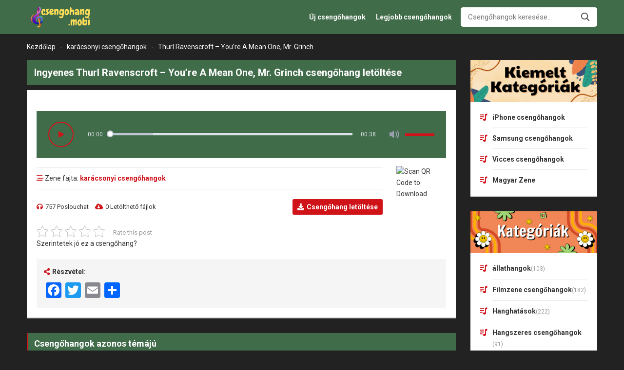

--- FILE ---
content_type: text/html; charset=UTF-8
request_url: https://csengohang.mobi/thurl-ravenscroft-youre-a-mean-one-mr-grinch-14327.html
body_size: 12366
content:

<!DOCTYPE html>
<!--[if lt IE 7 ]><html class="ie ie6" lang="hu"> <![endif]-->
<!--[if IE 7 ]><html class="ie ie7" lang="hu"> <![endif]-->
<!--[if IE 8 ]><html class="ie ie8" lang="hu"> <![endif]-->
<!--[if (gte IE 9)|!(IE)]><!-->
<html  lang="hu">
<!--<![endif]-->
<head>
<meta http-equiv="Content-Type" content="text/html; charset=UTF-8" />
<meta name="viewport" content="width=device-width, initial-scale=1"/>
<meta name="revisit-after" content="1 days" />
<title>Thurl Ravenscroft – You’re A Mean One, Mr. Grinch csengőhang - ingyenes csengőhangok</title>

<!-- Search Engine Optimization by Rank Math PRO - https://s.rankmath.com/home -->
<meta name="description" content="Töltse le az Thurl Ravenscroft – You’re A Mean One, Mr. Grinch csengőhangokat telefonjára gyorsan és ingyenesen. Hozzáférés most"/>
<meta name="robots" content="follow, index, max-snippet:-1, max-video-preview:-1, max-image-preview:large"/>
<link rel="canonical" href="https://csengohang.mobi/thurl-ravenscroft-youre-a-mean-one-mr-grinch-14327.html" />
<meta property="og:locale" content="en_US" />
<meta property="og:type" content="article" />
<meta property="og:title" content="Thurl Ravenscroft – You’re A Mean One, Mr. Grinch csengőhang - ingyenes csengőhangok" />
<meta property="og:description" content="Töltse le az Thurl Ravenscroft – You’re A Mean One, Mr. Grinch csengőhangokat telefonjára gyorsan és ingyenesen. Hozzáférés most" />
<meta property="og:url" content="https://csengohang.mobi/thurl-ravenscroft-youre-a-mean-one-mr-grinch-14327.html" />
<meta property="og:site_name" content="Free Ringtones Download - Best Ringtones" />
<meta property="article:section" content="karácsonyi csengőhangok" />
<meta property="og:updated_time" content="2023-12-22T08:04:30+00:00" />
<meta property="article:published_time" content="2023-12-22T08:04:29+00:00" />
<meta property="article:modified_time" content="2023-12-22T08:04:30+00:00" />
<meta name="twitter:card" content="summary_large_image" />
<meta name="twitter:title" content="Thurl Ravenscroft – You’re A Mean One, Mr. Grinch csengőhang - ingyenes csengőhangok" />
<meta name="twitter:description" content="Töltse le az Thurl Ravenscroft – You’re A Mean One, Mr. Grinch csengőhangokat telefonjára gyorsan és ingyenesen. Hozzáférés most" />
<meta name="twitter:label1" content="Written by" />
<meta name="twitter:data1" content="Admin" />
<meta name="twitter:label2" content="Time to read" />
<meta name="twitter:data2" content="Less than a minute" />
<script type="application/ld+json" class="rank-math-schema-pro">{"@context":"https://schema.org","@graph":[{"@type":["Person","Organization"],"@id":"https://csengohang.mobi/#person","name":"Free Ringtones Download - Best Ringtones"},{"@type":"WebSite","@id":"https://csengohang.mobi/#website","url":"https://csengohang.mobi","name":"Free Ringtones Download - Best Ringtones","publisher":{"@id":"https://csengohang.mobi/#person"},"inLanguage":"en-US"},{"@type":"BreadcrumbList","@id":"https://csengohang.mobi/thurl-ravenscroft-youre-a-mean-one-mr-grinch-14327.html#breadcrumb","itemListElement":[{"@type":"ListItem","position":"1","item":{"@id":"https://csengohang.mobi","name":"Kezd\u0151lap"}},{"@type":"ListItem","position":"2","item":{"@id":"https://csengohang.mobi/karacsonyi-csengohangok","name":"kar\u00e1csonyi cseng\u0151hangok"}},{"@type":"ListItem","position":"3","item":{"@id":"https://csengohang.mobi/thurl-ravenscroft-youre-a-mean-one-mr-grinch-14327.html","name":"Thurl Ravenscroft \u2013 You\u2019re A Mean One, Mr. Grinch"}}]},{"@type":"WebPage","@id":"https://csengohang.mobi/thurl-ravenscroft-youre-a-mean-one-mr-grinch-14327.html#webpage","url":"https://csengohang.mobi/thurl-ravenscroft-youre-a-mean-one-mr-grinch-14327.html","name":"Thurl Ravenscroft \u2013 You\u2019re A Mean One, Mr. Grinch cseng\u0151hang - ingyenes cseng\u0151hangok","datePublished":"2023-12-22T08:04:29+00:00","dateModified":"2023-12-22T08:04:30+00:00","isPartOf":{"@id":"https://csengohang.mobi/#website"},"inLanguage":"en-US","breadcrumb":{"@id":"https://csengohang.mobi/thurl-ravenscroft-youre-a-mean-one-mr-grinch-14327.html#breadcrumb"}},{"@type":"Person","@id":"https://csengohang.mobi/author/admin","name":"Admin","url":"https://csengohang.mobi/author/admin","image":{"@type":"ImageObject","@id":"https://secure.gravatar.com/avatar/084eedc6d06bd027bdb9c4a31cbc1693?s=96&amp;d=mm&amp;r=g","url":"https://secure.gravatar.com/avatar/084eedc6d06bd027bdb9c4a31cbc1693?s=96&amp;d=mm&amp;r=g","caption":"Admin","inLanguage":"en-US"}},{"@type":"BlogPosting","headline":"Thurl Ravenscroft \u2013 You\u2019re A Mean One, Mr. Grinch cseng\u0151hang - ingyenes cseng\u0151hangok","keywords":"Thurl Ravenscroft \u2013 You\u2019re A Mean One,Mr. Grinch","datePublished":"2023-12-22T08:04:29+00:00","dateModified":"2023-12-22T08:04:30+00:00","articleSection":"kar\u00e1csonyi cseng\u0151hangok","author":{"@id":"https://csengohang.mobi/author/admin"},"publisher":{"@id":"https://csengohang.mobi/#person"},"description":"T\u00f6ltse le az Thurl Ravenscroft \u2013 You\u2019re A Mean One, Mr. Grinch cseng\u0151hangokat telefonj\u00e1ra gyorsan \u00e9s ingyenesen. Hozz\u00e1f\u00e9r\u00e9s most","name":"Thurl Ravenscroft \u2013 You\u2019re A Mean One, Mr. Grinch cseng\u0151hang - ingyenes cseng\u0151hangok","@id":"https://csengohang.mobi/thurl-ravenscroft-youre-a-mean-one-mr-grinch-14327.html#richSnippet","isPartOf":{"@id":"https://csengohang.mobi/thurl-ravenscroft-youre-a-mean-one-mr-grinch-14327.html#webpage"},"inLanguage":"en-US","mainEntityOfPage":{"@id":"https://csengohang.mobi/thurl-ravenscroft-youre-a-mean-one-mr-grinch-14327.html#webpage"}}]}</script>
<!-- /Rank Math WordPress SEO plugin -->

<link rel='dns-prefetch' href='//ajax.googleapis.com' />
<link rel='dns-prefetch' href='//static.addtoany.com' />
<link rel="alternate" type="application/rss+xml" title="ingyenes csengőhangok &raquo; Feed" href="https://csengohang.mobi/feed" />
<link rel="alternate" type="application/rss+xml" title="ingyenes csengőhangok &raquo; Comments Feed" href="https://csengohang.mobi/comments/feed" />
<link rel="alternate" type="application/rss+xml" title="ingyenes csengőhangok &raquo; Thurl Ravenscroft – You’re A Mean One, Mr. Grinch Comments Feed" href="https://csengohang.mobi/thurl-ravenscroft-youre-a-mean-one-mr-grinch-14327.html/feed" />
<script type="text/javascript">
window._wpemojiSettings = {"baseUrl":"https:\/\/s.w.org\/images\/core\/emoji\/14.0.0\/72x72\/","ext":".png","svgUrl":"https:\/\/s.w.org\/images\/core\/emoji\/14.0.0\/svg\/","svgExt":".svg","source":{"concatemoji":"https:\/\/csengohang.mobi\/wp-includes\/js\/wp-emoji-release.min.js?ver=6.2.8"}};
/*! This file is auto-generated */
!function(e,a,t){var n,r,o,i=a.createElement("canvas"),p=i.getContext&&i.getContext("2d");function s(e,t){p.clearRect(0,0,i.width,i.height),p.fillText(e,0,0);e=i.toDataURL();return p.clearRect(0,0,i.width,i.height),p.fillText(t,0,0),e===i.toDataURL()}function c(e){var t=a.createElement("script");t.src=e,t.defer=t.type="text/javascript",a.getElementsByTagName("head")[0].appendChild(t)}for(o=Array("flag","emoji"),t.supports={everything:!0,everythingExceptFlag:!0},r=0;r<o.length;r++)t.supports[o[r]]=function(e){if(p&&p.fillText)switch(p.textBaseline="top",p.font="600 32px Arial",e){case"flag":return s("\ud83c\udff3\ufe0f\u200d\u26a7\ufe0f","\ud83c\udff3\ufe0f\u200b\u26a7\ufe0f")?!1:!s("\ud83c\uddfa\ud83c\uddf3","\ud83c\uddfa\u200b\ud83c\uddf3")&&!s("\ud83c\udff4\udb40\udc67\udb40\udc62\udb40\udc65\udb40\udc6e\udb40\udc67\udb40\udc7f","\ud83c\udff4\u200b\udb40\udc67\u200b\udb40\udc62\u200b\udb40\udc65\u200b\udb40\udc6e\u200b\udb40\udc67\u200b\udb40\udc7f");case"emoji":return!s("\ud83e\udef1\ud83c\udffb\u200d\ud83e\udef2\ud83c\udfff","\ud83e\udef1\ud83c\udffb\u200b\ud83e\udef2\ud83c\udfff")}return!1}(o[r]),t.supports.everything=t.supports.everything&&t.supports[o[r]],"flag"!==o[r]&&(t.supports.everythingExceptFlag=t.supports.everythingExceptFlag&&t.supports[o[r]]);t.supports.everythingExceptFlag=t.supports.everythingExceptFlag&&!t.supports.flag,t.DOMReady=!1,t.readyCallback=function(){t.DOMReady=!0},t.supports.everything||(n=function(){t.readyCallback()},a.addEventListener?(a.addEventListener("DOMContentLoaded",n,!1),e.addEventListener("load",n,!1)):(e.attachEvent("onload",n),a.attachEvent("onreadystatechange",function(){"complete"===a.readyState&&t.readyCallback()})),(e=t.source||{}).concatemoji?c(e.concatemoji):e.wpemoji&&e.twemoji&&(c(e.twemoji),c(e.wpemoji)))}(window,document,window._wpemojiSettings);
</script>
<style type="text/css">
img.wp-smiley,
img.emoji {
	display: inline !important;
	border: none !important;
	box-shadow: none !important;
	height: 1em !important;
	width: 1em !important;
	margin: 0 0.07em !important;
	vertical-align: -0.1em !important;
	background: none !important;
	padding: 0 !important;
}
</style>
	<link rel='stylesheet' id='wp-block-library-css' href='https://csengohang.mobi/wp-includes/css/dist/block-library/style.min.css?ver=6.2.8' type='text/css' media='all' />
<link rel='stylesheet' id='classic-theme-styles-css' href='https://csengohang.mobi/wp-includes/css/classic-themes.min.css?ver=6.2.8' type='text/css' media='all' />
<style id='global-styles-inline-css' type='text/css'>
body{--wp--preset--color--black: #000000;--wp--preset--color--cyan-bluish-gray: #abb8c3;--wp--preset--color--white: #ffffff;--wp--preset--color--pale-pink: #f78da7;--wp--preset--color--vivid-red: #cf2e2e;--wp--preset--color--luminous-vivid-orange: #ff6900;--wp--preset--color--luminous-vivid-amber: #fcb900;--wp--preset--color--light-green-cyan: #7bdcb5;--wp--preset--color--vivid-green-cyan: #00d084;--wp--preset--color--pale-cyan-blue: #8ed1fc;--wp--preset--color--vivid-cyan-blue: #0693e3;--wp--preset--color--vivid-purple: #9b51e0;--wp--preset--gradient--vivid-cyan-blue-to-vivid-purple: linear-gradient(135deg,rgba(6,147,227,1) 0%,rgb(155,81,224) 100%);--wp--preset--gradient--light-green-cyan-to-vivid-green-cyan: linear-gradient(135deg,rgb(122,220,180) 0%,rgb(0,208,130) 100%);--wp--preset--gradient--luminous-vivid-amber-to-luminous-vivid-orange: linear-gradient(135deg,rgba(252,185,0,1) 0%,rgba(255,105,0,1) 100%);--wp--preset--gradient--luminous-vivid-orange-to-vivid-red: linear-gradient(135deg,rgba(255,105,0,1) 0%,rgb(207,46,46) 100%);--wp--preset--gradient--very-light-gray-to-cyan-bluish-gray: linear-gradient(135deg,rgb(238,238,238) 0%,rgb(169,184,195) 100%);--wp--preset--gradient--cool-to-warm-spectrum: linear-gradient(135deg,rgb(74,234,220) 0%,rgb(151,120,209) 20%,rgb(207,42,186) 40%,rgb(238,44,130) 60%,rgb(251,105,98) 80%,rgb(254,248,76) 100%);--wp--preset--gradient--blush-light-purple: linear-gradient(135deg,rgb(255,206,236) 0%,rgb(152,150,240) 100%);--wp--preset--gradient--blush-bordeaux: linear-gradient(135deg,rgb(254,205,165) 0%,rgb(254,45,45) 50%,rgb(107,0,62) 100%);--wp--preset--gradient--luminous-dusk: linear-gradient(135deg,rgb(255,203,112) 0%,rgb(199,81,192) 50%,rgb(65,88,208) 100%);--wp--preset--gradient--pale-ocean: linear-gradient(135deg,rgb(255,245,203) 0%,rgb(182,227,212) 50%,rgb(51,167,181) 100%);--wp--preset--gradient--electric-grass: linear-gradient(135deg,rgb(202,248,128) 0%,rgb(113,206,126) 100%);--wp--preset--gradient--midnight: linear-gradient(135deg,rgb(2,3,129) 0%,rgb(40,116,252) 100%);--wp--preset--duotone--dark-grayscale: url('#wp-duotone-dark-grayscale');--wp--preset--duotone--grayscale: url('#wp-duotone-grayscale');--wp--preset--duotone--purple-yellow: url('#wp-duotone-purple-yellow');--wp--preset--duotone--blue-red: url('#wp-duotone-blue-red');--wp--preset--duotone--midnight: url('#wp-duotone-midnight');--wp--preset--duotone--magenta-yellow: url('#wp-duotone-magenta-yellow');--wp--preset--duotone--purple-green: url('#wp-duotone-purple-green');--wp--preset--duotone--blue-orange: url('#wp-duotone-blue-orange');--wp--preset--font-size--small: 13px;--wp--preset--font-size--medium: 20px;--wp--preset--font-size--large: 36px;--wp--preset--font-size--x-large: 42px;--wp--preset--spacing--20: 0.44rem;--wp--preset--spacing--30: 0.67rem;--wp--preset--spacing--40: 1rem;--wp--preset--spacing--50: 1.5rem;--wp--preset--spacing--60: 2.25rem;--wp--preset--spacing--70: 3.38rem;--wp--preset--spacing--80: 5.06rem;--wp--preset--shadow--natural: 6px 6px 9px rgba(0, 0, 0, 0.2);--wp--preset--shadow--deep: 12px 12px 50px rgba(0, 0, 0, 0.4);--wp--preset--shadow--sharp: 6px 6px 0px rgba(0, 0, 0, 0.2);--wp--preset--shadow--outlined: 6px 6px 0px -3px rgba(255, 255, 255, 1), 6px 6px rgba(0, 0, 0, 1);--wp--preset--shadow--crisp: 6px 6px 0px rgba(0, 0, 0, 1);}:where(.is-layout-flex){gap: 0.5em;}body .is-layout-flow > .alignleft{float: left;margin-inline-start: 0;margin-inline-end: 2em;}body .is-layout-flow > .alignright{float: right;margin-inline-start: 2em;margin-inline-end: 0;}body .is-layout-flow > .aligncenter{margin-left: auto !important;margin-right: auto !important;}body .is-layout-constrained > .alignleft{float: left;margin-inline-start: 0;margin-inline-end: 2em;}body .is-layout-constrained > .alignright{float: right;margin-inline-start: 2em;margin-inline-end: 0;}body .is-layout-constrained > .aligncenter{margin-left: auto !important;margin-right: auto !important;}body .is-layout-constrained > :where(:not(.alignleft):not(.alignright):not(.alignfull)){max-width: var(--wp--style--global--content-size);margin-left: auto !important;margin-right: auto !important;}body .is-layout-constrained > .alignwide{max-width: var(--wp--style--global--wide-size);}body .is-layout-flex{display: flex;}body .is-layout-flex{flex-wrap: wrap;align-items: center;}body .is-layout-flex > *{margin: 0;}:where(.wp-block-columns.is-layout-flex){gap: 2em;}.has-black-color{color: var(--wp--preset--color--black) !important;}.has-cyan-bluish-gray-color{color: var(--wp--preset--color--cyan-bluish-gray) !important;}.has-white-color{color: var(--wp--preset--color--white) !important;}.has-pale-pink-color{color: var(--wp--preset--color--pale-pink) !important;}.has-vivid-red-color{color: var(--wp--preset--color--vivid-red) !important;}.has-luminous-vivid-orange-color{color: var(--wp--preset--color--luminous-vivid-orange) !important;}.has-luminous-vivid-amber-color{color: var(--wp--preset--color--luminous-vivid-amber) !important;}.has-light-green-cyan-color{color: var(--wp--preset--color--light-green-cyan) !important;}.has-vivid-green-cyan-color{color: var(--wp--preset--color--vivid-green-cyan) !important;}.has-pale-cyan-blue-color{color: var(--wp--preset--color--pale-cyan-blue) !important;}.has-vivid-cyan-blue-color{color: var(--wp--preset--color--vivid-cyan-blue) !important;}.has-vivid-purple-color{color: var(--wp--preset--color--vivid-purple) !important;}.has-black-background-color{background-color: var(--wp--preset--color--black) !important;}.has-cyan-bluish-gray-background-color{background-color: var(--wp--preset--color--cyan-bluish-gray) !important;}.has-white-background-color{background-color: var(--wp--preset--color--white) !important;}.has-pale-pink-background-color{background-color: var(--wp--preset--color--pale-pink) !important;}.has-vivid-red-background-color{background-color: var(--wp--preset--color--vivid-red) !important;}.has-luminous-vivid-orange-background-color{background-color: var(--wp--preset--color--luminous-vivid-orange) !important;}.has-luminous-vivid-amber-background-color{background-color: var(--wp--preset--color--luminous-vivid-amber) !important;}.has-light-green-cyan-background-color{background-color: var(--wp--preset--color--light-green-cyan) !important;}.has-vivid-green-cyan-background-color{background-color: var(--wp--preset--color--vivid-green-cyan) !important;}.has-pale-cyan-blue-background-color{background-color: var(--wp--preset--color--pale-cyan-blue) !important;}.has-vivid-cyan-blue-background-color{background-color: var(--wp--preset--color--vivid-cyan-blue) !important;}.has-vivid-purple-background-color{background-color: var(--wp--preset--color--vivid-purple) !important;}.has-black-border-color{border-color: var(--wp--preset--color--black) !important;}.has-cyan-bluish-gray-border-color{border-color: var(--wp--preset--color--cyan-bluish-gray) !important;}.has-white-border-color{border-color: var(--wp--preset--color--white) !important;}.has-pale-pink-border-color{border-color: var(--wp--preset--color--pale-pink) !important;}.has-vivid-red-border-color{border-color: var(--wp--preset--color--vivid-red) !important;}.has-luminous-vivid-orange-border-color{border-color: var(--wp--preset--color--luminous-vivid-orange) !important;}.has-luminous-vivid-amber-border-color{border-color: var(--wp--preset--color--luminous-vivid-amber) !important;}.has-light-green-cyan-border-color{border-color: var(--wp--preset--color--light-green-cyan) !important;}.has-vivid-green-cyan-border-color{border-color: var(--wp--preset--color--vivid-green-cyan) !important;}.has-pale-cyan-blue-border-color{border-color: var(--wp--preset--color--pale-cyan-blue) !important;}.has-vivid-cyan-blue-border-color{border-color: var(--wp--preset--color--vivid-cyan-blue) !important;}.has-vivid-purple-border-color{border-color: var(--wp--preset--color--vivid-purple) !important;}.has-vivid-cyan-blue-to-vivid-purple-gradient-background{background: var(--wp--preset--gradient--vivid-cyan-blue-to-vivid-purple) !important;}.has-light-green-cyan-to-vivid-green-cyan-gradient-background{background: var(--wp--preset--gradient--light-green-cyan-to-vivid-green-cyan) !important;}.has-luminous-vivid-amber-to-luminous-vivid-orange-gradient-background{background: var(--wp--preset--gradient--luminous-vivid-amber-to-luminous-vivid-orange) !important;}.has-luminous-vivid-orange-to-vivid-red-gradient-background{background: var(--wp--preset--gradient--luminous-vivid-orange-to-vivid-red) !important;}.has-very-light-gray-to-cyan-bluish-gray-gradient-background{background: var(--wp--preset--gradient--very-light-gray-to-cyan-bluish-gray) !important;}.has-cool-to-warm-spectrum-gradient-background{background: var(--wp--preset--gradient--cool-to-warm-spectrum) !important;}.has-blush-light-purple-gradient-background{background: var(--wp--preset--gradient--blush-light-purple) !important;}.has-blush-bordeaux-gradient-background{background: var(--wp--preset--gradient--blush-bordeaux) !important;}.has-luminous-dusk-gradient-background{background: var(--wp--preset--gradient--luminous-dusk) !important;}.has-pale-ocean-gradient-background{background: var(--wp--preset--gradient--pale-ocean) !important;}.has-electric-grass-gradient-background{background: var(--wp--preset--gradient--electric-grass) !important;}.has-midnight-gradient-background{background: var(--wp--preset--gradient--midnight) !important;}.has-small-font-size{font-size: var(--wp--preset--font-size--small) !important;}.has-medium-font-size{font-size: var(--wp--preset--font-size--medium) !important;}.has-large-font-size{font-size: var(--wp--preset--font-size--large) !important;}.has-x-large-font-size{font-size: var(--wp--preset--font-size--x-large) !important;}
.wp-block-navigation a:where(:not(.wp-element-button)){color: inherit;}
:where(.wp-block-columns.is-layout-flex){gap: 2em;}
.wp-block-pullquote{font-size: 1.5em;line-height: 1.6;}
</style>
<link rel='stylesheet' id='kk-star-ratings-css' href='https://csengohang.mobi/wp-content/plugins/kk-star-ratings/src/core/public/css/kk-star-ratings.min.css?ver=5.4.5' type='text/css' media='all' />
<link rel='stylesheet' id='addtoany-css' href='https://csengohang.mobi/wp-content/plugins/add-to-any/addtoany.min.css?ver=1.16' type='text/css' media='all' />
<script type='text/javascript' src='https://ajax.googleapis.com/ajax/libs/jquery/1.11.2/jquery.min.js?ver=6.2.8' id='jquery-js'></script>
<script type='text/javascript' id='addtoany-core-js-before'>
window.a2a_config=window.a2a_config||{};a2a_config.callbacks=[];a2a_config.overlays=[];a2a_config.templates={};
</script>
<script type='text/javascript' async src='https://static.addtoany.com/menu/page.js' id='addtoany-core-js'></script>
<script type='text/javascript' async src='https://csengohang.mobi/wp-content/plugins/add-to-any/addtoany.min.js?ver=1.1' id='addtoany-jquery-js'></script>
<link rel="https://api.w.org/" href="https://csengohang.mobi/wp-json/" /><link rel="alternate" type="application/json" href="https://csengohang.mobi/wp-json/wp/v2/posts/14327" /><link rel='shortlink' href='https://csengohang.mobi/?p=14327' />
<link rel="alternate" type="application/json+oembed" href="https://csengohang.mobi/wp-json/oembed/1.0/embed?url=https%3A%2F%2Fcsengohang.mobi%2Fthurl-ravenscroft-youre-a-mean-one-mr-grinch-14327.html" />
<link rel="alternate" type="text/xml+oembed" href="https://csengohang.mobi/wp-json/oembed/1.0/embed?url=https%3A%2F%2Fcsengohang.mobi%2Fthurl-ravenscroft-youre-a-mean-one-mr-grinch-14327.html&#038;format=xml" />
<style type="text/css">.recentcomments a{display:inline !important;padding:0 !important;margin:0 !important;}</style><link rel="shortcut icon" href="https://csengohang.mobi/wp-content/uploads/2023/07/csengohang-favicon.png">
<link rel="stylesheet" type="text/css" href="https://csengohang.mobi/wp-content/themes/csengohang/css/normalize.css"/>
<link rel="stylesheet" type="text/css" href="https://csengohang.mobi/wp-content/themes/csengohang/plugins/slick/slick.css"/>
<link rel="stylesheet" type="text/css" href="https://csengohang.mobi/wp-content/themes/csengohang/style.css"/>
<link rel="stylesheet" type="text/css" href="https://csengohang.mobi/wp-content/themes/csengohang/css/responsive.css"/>
<link rel="stylesheet" type="text/css" href="https://csengohang.mobi/wp-content/themes/csengohang/plugins/slick/slick-theme.css"/>
<link rel="stylesheet" type="text/css" href="https://csengohang.mobi/wp-content/themes/csengohang/fonts/font-awesome/css/all.min.css"/>
<meta name='dmca-site-verification' content='V1BuT3NkeGIyNWt4TU4rNlVtY3FHZz090' />
<!-- Google tag (gtag.js) -->
<script async src="https://www.googletagmanager.com/gtag/js?id=G-MQN6J44FCE"></script>
<script>
  window.dataLayer = window.dataLayer || [];
  function gtag(){dataLayer.push(arguments);}
  gtag('js', new Date());

  gtag('config', 'G-MQN6J44FCE');
</script>
<script async src="https://pagead2.googlesyndication.com/pagead/js/adsbygoogle.js?client=ca-pub-6675140213915355"
     crossorigin="anonymous"></script></head>
<body class="post-template-default single single-post postid-14327 single-format-standard">
<header class="header">
    <div class="container">
        <div class="header-top-left fleft">
                            <p class="logo fleft">
                    <span style="display: none;">ingyenes csengőhangok</span>
                    <a href="https://csengohang.mobi" title="ingyenes csengőhangok">
                        <img src="https://csengohang.mobi/wp-content/uploads/2023/07/csengohang.png" alt="ingyenes csengőhangok" title="ingyenes csengőhangok"/>
                    </a>
                </p>
                    </div>
        <div class="header-top-right fright">
            <div class="main-nav fleft">
                <div class="close-nav">
                    <i class="fal fa-times"></i>Ajánlat bezárása
                </div>
                <div class="main-nav-inner">
                    <ul id="menu-header-main-menu" class="menu"><li id="menu-item-10613" class="menu-item menu-item-type-post_type menu-item-object-page menu-item-10613"><a href="https://csengohang.mobi/uj-csengohangok">Új csengőhangok</a></li>
<li id="menu-item-10612" class="menu-item menu-item-type-post_type menu-item-object-page menu-item-10612"><a href="https://csengohang.mobi/legjobb-csengohangok">Legjobb csengőhangok</a></li>
</ul>                </div>
            </div>
            <form class="search-form fleft" action="https://csengohang.mobi/keresesi-eredmeny" method="get">
    <input class="search-input bsize fleft" type="text" name="sn" value="" placeholder="Csengőhangok keresése..."  autocomplete="off"/>
    <button class="search-submit fright bsize"><i class="far fa-search"></i></button>
    <div class="cboth"></div>
    <div class="quick-search bsize">
        <div class="quick-search-btn">
            <span class="active" data-type="all">Minden</span>
            <span data-type="post">Bell dal</span>
            <span data-type="news">Hírek</span>
            
        </div>
        <div class="quick-search-result">
            <p class="ajax-search-loadding"><i class="fas fa-spinner fa-pulse"></i>Felderítő...</p>
        </div>
    </div>
</form>        </div>
        <div class="icon-show-nav">
            <i class="fal fa-bars"></i>
        </div>
        <div class="icon-search">
            <i class="fal fa-search"></i>
            <i class="far fa-times"></i>
        </div>
        <div class="cboth"></div>
    </div><!-- end .container -->
</header><!-- end .header -->

    <div class="block-breadcrumb">
        <div class="container">
            <nav aria-label="breadcrumbs" class="rank-math-breadcrumb"><p><a href="https://csengohang.mobi">Kezdőlap</a><span class="separator"> - </span><a href="https://csengohang.mobi/karacsonyi-csengohangok">karácsonyi csengőhangok</a><span class="separator"> - </span><span class="last">Thurl Ravenscroft – You’re A Mean One, Mr. Grinch</span></p></nav>        </div>
    </div>

<div class="home-wrap">
    <div class="container">
        <div class="single-wrap bsize">
            <div class="primary bsize fleft">
                                    <div class="single-top">
                        <div class="single-top-head">
                            <h1 class="single-title">
                                Ingyenes Thurl Ravenscroft – You’re A Mean One, Mr. Grinch csengőhang letöltése
                            </h1>
                                                    </div>
                        <div class="single-top-content">
                            <marquee onmouseover="this.stop()" onmouseout="this.start()" style="color: #f44336;font-size:16px;"><strong></strong></marquee>
                                                            <div class="audio-item-play">
                                                                        <audio id="plyr-audio" playsinline controls>
                                        <source src="https://quotesgames.com/files/Thurl-Ravenscroft-Youre-A-Mean-One-Mr.-Grinch.mp3" type="audio/mpeg">
                                    </audio>
                                </div>
                                                        <div class="single-top-meta">
                                <div class="single-top-left fleft">
                                    <div class="single-meta-box">
                                        <div class="single-meta-box-top">
                                            <i class="far fa-stream"></i> Zene fajta: <a href="https://csengohang.mobi/karacsonyi-csengohangok">karácsonyi csengőhangok</a>                                        </div>
                                        <div class="single-meta-box-content">
                                            <div class="single-top-content-left fleft">
                                                <span><i class="fas fa-headphones"></i>757 Poslouchat</span>
                                                <span><i class="fas fa-cloud-download-alt"></i>0 Letölthető fájlok</span>
                                            </div>
                                            <div class="single-top-content-right fright">
                                                                                                    <a style="display:inline-block;" class="btn-dl-item" href="https://cs.tipscellphone.info/csengohangok-letoltese/thurl-ravenscroft-youre-a-mean-one-mr-grinch/" rel="nofollow"><i class="fas fa-download"></i><strong>Csengőhang letöltése</strong></a>
                                                                                            </div>
                                            <div class="cboth"></div>
                                        </div>
                                    </div>
                                </div>
                                <div class="single-qrcode fright">
                                    <img src="https://qrcode.tec-it.com/API/QRCode?data=https://csengohang.mobi/thurl-ravenscroft-youre-a-mean-one-mr-grinch-14327.html" title="QR Code Link" alt="Scan QR Code to Download"/>
                                </div>
                                <div class="cboth"></div>
                            </div>
                            <div class="single-ringtone-content single-page-content">
                                                            </div>

                            <div class="box-raiting">
                                

<div class="kk-star-ratings kksr-template"
    data-payload='{&quot;id&quot;:&quot;14327&quot;,&quot;slug&quot;:&quot;default&quot;,&quot;ignore&quot;:&quot;&quot;,&quot;reference&quot;:&quot;template&quot;,&quot;align&quot;:&quot;&quot;,&quot;class&quot;:&quot;&quot;,&quot;count&quot;:&quot;0&quot;,&quot;legendonly&quot;:&quot;&quot;,&quot;readonly&quot;:&quot;&quot;,&quot;score&quot;:&quot;0&quot;,&quot;starsonly&quot;:&quot;&quot;,&quot;valign&quot;:&quot;&quot;,&quot;best&quot;:&quot;5&quot;,&quot;gap&quot;:&quot;5&quot;,&quot;greet&quot;:&quot;Rate this post&quot;,&quot;legend&quot;:&quot;0\/5 - (0 votes)&quot;,&quot;size&quot;:&quot;24&quot;,&quot;title&quot;:&quot;Thurl Ravenscroft \u2013 You\u2019re A Mean One, Mr. Grinch&quot;,&quot;width&quot;:&quot;0&quot;,&quot;_legend&quot;:&quot;{score}\/{best} - ({count} {votes})&quot;,&quot;font_factor&quot;:&quot;1.25&quot;}'>
            
<div class="kksr-stars">
    
<div class="kksr-stars-inactive">
            <div class="kksr-star" data-star="1" style="padding-right: 5px">
            

<div class="kksr-icon" style="width: 24px; height: 24px;"></div>
        </div>
            <div class="kksr-star" data-star="2" style="padding-right: 5px">
            

<div class="kksr-icon" style="width: 24px; height: 24px;"></div>
        </div>
            <div class="kksr-star" data-star="3" style="padding-right: 5px">
            

<div class="kksr-icon" style="width: 24px; height: 24px;"></div>
        </div>
            <div class="kksr-star" data-star="4" style="padding-right: 5px">
            

<div class="kksr-icon" style="width: 24px; height: 24px;"></div>
        </div>
            <div class="kksr-star" data-star="5" style="padding-right: 5px">
            

<div class="kksr-icon" style="width: 24px; height: 24px;"></div>
        </div>
    </div>
    
<div class="kksr-stars-active" style="width: 0px;">
            <div class="kksr-star" style="padding-right: 5px">
            

<div class="kksr-icon" style="width: 24px; height: 24px;"></div>
        </div>
            <div class="kksr-star" style="padding-right: 5px">
            

<div class="kksr-icon" style="width: 24px; height: 24px;"></div>
        </div>
            <div class="kksr-star" style="padding-right: 5px">
            

<div class="kksr-icon" style="width: 24px; height: 24px;"></div>
        </div>
            <div class="kksr-star" style="padding-right: 5px">
            

<div class="kksr-icon" style="width: 24px; height: 24px;"></div>
        </div>
            <div class="kksr-star" style="padding-right: 5px">
            

<div class="kksr-icon" style="width: 24px; height: 24px;"></div>
        </div>
    </div>
</div>
                

<div class="kksr-legend" style="font-size: 19.2px;">
            <span class="kksr-muted">Rate this post</span>
    </div>
    </div>
                                <p>Szerintetek jó ez a csengőhang?</p>
                            </div>

                            <div class="single-share bsize">
                                <p class="single-share-title"><i class="fa fa-share-alt"></i>Részvétel:</p>
                                <div class="a2a_kit a2a_kit_size_32 addtoany_list" data-a2a-url="https://csengohang.mobi/thurl-ravenscroft-youre-a-mean-one-mr-grinch-14327.html" data-a2a-title="Thurl Ravenscroft – You’re A Mean One, Mr. Grinch"><a class="a2a_button_facebook" href="https://www.addtoany.com/add_to/facebook?linkurl=https%3A%2F%2Fcsengohang.mobi%2Fthurl-ravenscroft-youre-a-mean-one-mr-grinch-14327.html&amp;linkname=Thurl%20Ravenscroft%20%E2%80%93%20You%E2%80%99re%20A%20Mean%20One%2C%20Mr.%20Grinch" title="Facebook" rel="nofollow noopener" target="_blank"></a><a class="a2a_button_twitter" href="https://www.addtoany.com/add_to/twitter?linkurl=https%3A%2F%2Fcsengohang.mobi%2Fthurl-ravenscroft-youre-a-mean-one-mr-grinch-14327.html&amp;linkname=Thurl%20Ravenscroft%20%E2%80%93%20You%E2%80%99re%20A%20Mean%20One%2C%20Mr.%20Grinch" title="Twitter" rel="nofollow noopener" target="_blank"></a><a class="a2a_button_email" href="https://www.addtoany.com/add_to/email?linkurl=https%3A%2F%2Fcsengohang.mobi%2Fthurl-ravenscroft-youre-a-mean-one-mr-grinch-14327.html&amp;linkname=Thurl%20Ravenscroft%20%E2%80%93%20You%E2%80%99re%20A%20Mean%20One%2C%20Mr.%20Grinch" title="Email" rel="nofollow noopener" target="_blank"></a><a class="a2a_dd addtoany_share_save addtoany_share" href="https://www.addtoany.com/share"></a></div>                            </div>

                            
                            
                        </div>
                            
                    </div>
   
                                            

                    <div class="single-related">
                        <h2 class="main-item-head">
                            <span>Csengőhangok azonos témájú</span>
                        </h2>
                        <div class="main-item-content">
                                                            <div class="post-file-item bsize fleft block-item-flex">
	<a class="post-file-item-right fleft" href="https://csengohang.mobi/mr-bean-christmas-28802.html">
	</a>
	<div class="post-file-item-left fright bsize">
		<p class="post-file-item-title">
			<a class="white-space" href="https://csengohang.mobi/mr-bean-christmas-28802.html">Mr Bean Christmas</a>
	    </p>
	    <div class="post-file-item-meta">
	    	<p>
	    		<span><i class="fas fa-headphones"></i>850 Hallgat</span>
	        	<a href="https://csengohang.mobi/mr-bean-christmas-28802.html">Letöltés</a>
	    	</p>
	    </div>
	</div>
	<div class="cboth"></div>  
</div>                                                            <div class="post-file-item bsize fleft block-item-flex">
	<a class="post-file-item-right fleft" href="https://csengohang.mobi/marry-christmas-hoho-28797.html">
	</a>
	<div class="post-file-item-left fright bsize">
		<p class="post-file-item-title">
			<a class="white-space" href="https://csengohang.mobi/marry-christmas-hoho-28797.html">Marry Christmas Hoho</a>
	    </p>
	    <div class="post-file-item-meta">
	    	<p>
	    		<span><i class="fas fa-headphones"></i>710 Hallgat</span>
	        	<a href="https://csengohang.mobi/marry-christmas-hoho-28797.html">Letöltés</a>
	    	</p>
	    </div>
	</div>
	<div class="cboth"></div>  
</div>                                                            <div class="post-file-item bsize fleft block-item-flex">
	<a class="post-file-item-right fleft" href="https://csengohang.mobi/message-x-christmas-28792.html">
	</a>
	<div class="post-file-item-left fright bsize">
		<p class="post-file-item-title">
			<a class="white-space" href="https://csengohang.mobi/message-x-christmas-28792.html">Message X Christmas</a>
	    </p>
	    <div class="post-file-item-meta">
	    	<p>
	    		<span><i class="fas fa-headphones"></i>571 Hallgat</span>
	        	<a href="https://csengohang.mobi/message-x-christmas-28792.html">Letöltés</a>
	    	</p>
	    </div>
	</div>
	<div class="cboth"></div>  
</div>                                                            <div class="post-file-item bsize fleft block-item-flex">
	<a class="post-file-item-right fleft" href="https://csengohang.mobi/christmas-tree-28787.html">
	</a>
	<div class="post-file-item-left fright bsize">
		<p class="post-file-item-title">
			<a class="white-space" href="https://csengohang.mobi/christmas-tree-28787.html">Christmas Tree</a>
	    </p>
	    <div class="post-file-item-meta">
	    	<p>
	    		<span><i class="fas fa-headphones"></i>548 Hallgat</span>
	        	<a href="https://csengohang.mobi/christmas-tree-28787.html">Letöltés</a>
	    	</p>
	    </div>
	</div>
	<div class="cboth"></div>  
</div>                                                            <div class="post-file-item bsize fleft block-item-flex">
	<a class="post-file-item-right fleft" href="https://csengohang.mobi/christmas-special-28782.html">
	</a>
	<div class="post-file-item-left fright bsize">
		<p class="post-file-item-title">
			<a class="white-space" href="https://csengohang.mobi/christmas-special-28782.html">Christmas Special</a>
	    </p>
	    <div class="post-file-item-meta">
	    	<p>
	    		<span><i class="fas fa-headphones"></i>472 Hallgat</span>
	        	<a href="https://csengohang.mobi/christmas-special-28782.html">Letöltés</a>
	    	</p>
	    </div>
	</div>
	<div class="cboth"></div>  
</div>                                                            <div class="post-file-item bsize fleft block-item-flex">
	<a class="post-file-item-right fleft" href="https://csengohang.mobi/christmas-tecno-28777.html">
	</a>
	<div class="post-file-item-left fright bsize">
		<p class="post-file-item-title">
			<a class="white-space" href="https://csengohang.mobi/christmas-tecno-28777.html">Christmas Tecno</a>
	    </p>
	    <div class="post-file-item-meta">
	    	<p>
	    		<span><i class="fas fa-headphones"></i>344 Hallgat</span>
	        	<a href="https://csengohang.mobi/christmas-tecno-28777.html">Letöltés</a>
	    	</p>
	    </div>
	</div>
	<div class="cboth"></div>  
</div>                                                            <div class="post-file-item bsize fleft block-item-flex">
	<a class="post-file-item-right fleft" href="https://csengohang.mobi/christmas-in-hollis-28772.html">
	</a>
	<div class="post-file-item-left fright bsize">
		<p class="post-file-item-title">
			<a class="white-space" href="https://csengohang.mobi/christmas-in-hollis-28772.html">Christmas In Hollis</a>
	    </p>
	    <div class="post-file-item-meta">
	    	<p>
	    		<span><i class="fas fa-headphones"></i>314 Hallgat</span>
	        	<a href="https://csengohang.mobi/christmas-in-hollis-28772.html">Letöltés</a>
	    	</p>
	    </div>
	</div>
	<div class="cboth"></div>  
</div>                                                            <div class="post-file-item bsize fleft block-item-flex">
	<a class="post-file-item-right fleft" href="https://csengohang.mobi/christmas-is-all-around-28767.html">
	</a>
	<div class="post-file-item-left fright bsize">
		<p class="post-file-item-title">
			<a class="white-space" href="https://csengohang.mobi/christmas-is-all-around-28767.html">Christmas Is All Around</a>
	    </p>
	    <div class="post-file-item-meta">
	    	<p>
	    		<span><i class="fas fa-headphones"></i>346 Hallgat</span>
	        	<a href="https://csengohang.mobi/christmas-is-all-around-28767.html">Letöltés</a>
	    	</p>
	    </div>
	</div>
	<div class="cboth"></div>  
</div>                                                            <div class="post-file-item bsize fleft block-item-flex">
	<a class="post-file-item-right fleft" href="https://csengohang.mobi/do-they-know-its-christmas-28762.html">
	</a>
	<div class="post-file-item-left fright bsize">
		<p class="post-file-item-title">
			<a class="white-space" href="https://csengohang.mobi/do-they-know-its-christmas-28762.html">Do They Know Its Christmas</a>
	    </p>
	    <div class="post-file-item-meta">
	    	<p>
	    		<span><i class="fas fa-headphones"></i>268 Hallgat</span>
	        	<a href="https://csengohang.mobi/do-they-know-its-christmas-28762.html">Letöltés</a>
	    	</p>
	    </div>
	</div>
	<div class="cboth"></div>  
</div>                                                            <div class="post-file-item bsize fleft block-item-flex">
	<a class="post-file-item-right fleft" href="https://csengohang.mobi/christmas-orchestra-28757.html">
	</a>
	<div class="post-file-item-left fright bsize">
		<p class="post-file-item-title">
			<a class="white-space" href="https://csengohang.mobi/christmas-orchestra-28757.html">Christmas Orchestra</a>
	    </p>
	    <div class="post-file-item-meta">
	    	<p>
	    		<span><i class="fas fa-headphones"></i>301 Hallgat</span>
	        	<a href="https://csengohang.mobi/christmas-orchestra-28757.html">Letöltés</a>
	    	</p>
	    </div>
	</div>
	<div class="cboth"></div>  
</div>                                                            <div class="post-file-item bsize fleft block-item-flex">
	<a class="post-file-item-right fleft" href="https://csengohang.mobi/its-christmas-28752.html">
	</a>
	<div class="post-file-item-left fright bsize">
		<p class="post-file-item-title">
			<a class="white-space" href="https://csengohang.mobi/its-christmas-28752.html">It’S Christmas</a>
	    </p>
	    <div class="post-file-item-meta">
	    	<p>
	    		<span><i class="fas fa-headphones"></i>344 Hallgat</span>
	        	<a href="https://csengohang.mobi/its-christmas-28752.html">Letöltés</a>
	    	</p>
	    </div>
	</div>
	<div class="cboth"></div>  
</div>                                                            <div class="post-file-item bsize fleft block-item-flex">
	<a class="post-file-item-right fleft" href="https://csengohang.mobi/armenian-style-new-year-28742.html">
	</a>
	<div class="post-file-item-left fright bsize">
		<p class="post-file-item-title">
			<a class="white-space" href="https://csengohang.mobi/armenian-style-new-year-28742.html">Armenian Style New Year</a>
	    </p>
	    <div class="post-file-item-meta">
	    	<p>
	    		<span><i class="fas fa-headphones"></i>285 Hallgat</span>
	        	<a href="https://csengohang.mobi/armenian-style-new-year-28742.html">Letöltés</a>
	    	</p>
	    </div>
	</div>
	<div class="cboth"></div>  
</div>                                                            <div class="post-file-item bsize fleft block-item-flex">
	<a class="post-file-item-right fleft" href="https://csengohang.mobi/heavy-christmas-28737.html">
	</a>
	<div class="post-file-item-left fright bsize">
		<p class="post-file-item-title">
			<a class="white-space" href="https://csengohang.mobi/heavy-christmas-28737.html">Heavy Christmas</a>
	    </p>
	    <div class="post-file-item-meta">
	    	<p>
	    		<span><i class="fas fa-headphones"></i>290 Hallgat</span>
	        	<a href="https://csengohang.mobi/heavy-christmas-28737.html">Letöltés</a>
	    	</p>
	    </div>
	</div>
	<div class="cboth"></div>  
</div>                                                            <div class="post-file-item bsize fleft block-item-flex">
	<a class="post-file-item-right fleft" href="https://csengohang.mobi/bells-christmas-tone-28732.html">
	</a>
	<div class="post-file-item-left fright bsize">
		<p class="post-file-item-title">
			<a class="white-space" href="https://csengohang.mobi/bells-christmas-tone-28732.html">Bells Christmas Tone</a>
	    </p>
	    <div class="post-file-item-meta">
	    	<p>
	    		<span><i class="fas fa-headphones"></i>320 Hallgat</span>
	        	<a href="https://csengohang.mobi/bells-christmas-tone-28732.html">Letöltés</a>
	    	</p>
	    </div>
	</div>
	<div class="cboth"></div>  
</div>                                                            <div class="post-file-item bsize fleft block-item-flex">
	<a class="post-file-item-right fleft" href="https://csengohang.mobi/oh-santa-28727.html">
	</a>
	<div class="post-file-item-left fright bsize">
		<p class="post-file-item-title">
			<a class="white-space" href="https://csengohang.mobi/oh-santa-28727.html">Oh Santa</a>
	    </p>
	    <div class="post-file-item-meta">
	    	<p>
	    		<span><i class="fas fa-headphones"></i>351 Hallgat</span>
	        	<a href="https://csengohang.mobi/oh-santa-28727.html">Letöltés</a>
	    	</p>
	    </div>
	</div>
	<div class="cboth"></div>  
</div>                                                            <div class="post-file-item bsize fleft block-item-flex">
	<a class="post-file-item-right fleft" href="https://csengohang.mobi/welcome-christmas-28722.html">
	</a>
	<div class="post-file-item-left fright bsize">
		<p class="post-file-item-title">
			<a class="white-space" href="https://csengohang.mobi/welcome-christmas-28722.html">Welcome Christmas</a>
	    </p>
	    <div class="post-file-item-meta">
	    	<p>
	    		<span><i class="fas fa-headphones"></i>263 Hallgat</span>
	        	<a href="https://csengohang.mobi/welcome-christmas-28722.html">Letöltés</a>
	    	</p>
	    </div>
	</div>
	<div class="cboth"></div>  
</div>                                                            <div class="post-file-item bsize fleft block-item-flex">
	<a class="post-file-item-right fleft" href="https://csengohang.mobi/minions-christmas-28717.html">
	</a>
	<div class="post-file-item-left fright bsize">
		<p class="post-file-item-title">
			<a class="white-space" href="https://csengohang.mobi/minions-christmas-28717.html">Minions Christmas</a>
	    </p>
	    <div class="post-file-item-meta">
	    	<p>
	    		<span><i class="fas fa-headphones"></i>263 Hallgat</span>
	        	<a href="https://csengohang.mobi/minions-christmas-28717.html">Letöltés</a>
	    	</p>
	    </div>
	</div>
	<div class="cboth"></div>  
</div>                                                            <div class="post-file-item bsize fleft block-item-flex">
	<a class="post-file-item-right fleft" href="https://csengohang.mobi/drunk-santa-28712.html">
	</a>
	<div class="post-file-item-left fright bsize">
		<p class="post-file-item-title">
			<a class="white-space" href="https://csengohang.mobi/drunk-santa-28712.html">Drunk Santa</a>
	    </p>
	    <div class="post-file-item-meta">
	    	<p>
	    		<span><i class="fas fa-headphones"></i>238 Hallgat</span>
	        	<a href="https://csengohang.mobi/drunk-santa-28712.html">Letöltés</a>
	    	</p>
	    </div>
	</div>
	<div class="cboth"></div>  
</div>                                                            <div class="post-file-item bsize fleft block-item-flex">
	<a class="post-file-item-right fleft" href="https://csengohang.mobi/crunk-christmas-28707.html">
	</a>
	<div class="post-file-item-left fright bsize">
		<p class="post-file-item-title">
			<a class="white-space" href="https://csengohang.mobi/crunk-christmas-28707.html">Crunk Christmas</a>
	    </p>
	    <div class="post-file-item-meta">
	    	<p>
	    		<span><i class="fas fa-headphones"></i>231 Hallgat</span>
	        	<a href="https://csengohang.mobi/crunk-christmas-28707.html">Letöltés</a>
	    	</p>
	    </div>
	</div>
	<div class="cboth"></div>  
</div>                                                            <div class="post-file-item bsize fleft block-item-flex">
	<a class="post-file-item-right fleft" href="https://csengohang.mobi/the-christmas-waltz-28702.html">
	</a>
	<div class="post-file-item-left fright bsize">
		<p class="post-file-item-title">
			<a class="white-space" href="https://csengohang.mobi/the-christmas-waltz-28702.html">The Christmas Waltz</a>
	    </p>
	    <div class="post-file-item-meta">
	    	<p>
	    		<span><i class="fas fa-headphones"></i>274 Hallgat</span>
	        	<a href="https://csengohang.mobi/the-christmas-waltz-28702.html">Letöltés</a>
	    	</p>
	    </div>
	</div>
	<div class="cboth"></div>  
</div>                                                            <div class="post-file-item bsize fleft block-item-flex">
	<a class="post-file-item-right fleft" href="https://csengohang.mobi/scary-christmas-28697.html">
	</a>
	<div class="post-file-item-left fright bsize">
		<p class="post-file-item-title">
			<a class="white-space" href="https://csengohang.mobi/scary-christmas-28697.html">Scary Christmas</a>
	    </p>
	    <div class="post-file-item-meta">
	    	<p>
	    		<span><i class="fas fa-headphones"></i>230 Hallgat</span>
	        	<a href="https://csengohang.mobi/scary-christmas-28697.html">Letöltés</a>
	    	</p>
	    </div>
	</div>
	<div class="cboth"></div>  
</div>                                                            <div class="post-file-item bsize fleft block-item-flex">
	<a class="post-file-item-right fleft" href="https://csengohang.mobi/celtic-christmas-28692.html">
	</a>
	<div class="post-file-item-left fright bsize">
		<p class="post-file-item-title">
			<a class="white-space" href="https://csengohang.mobi/celtic-christmas-28692.html">Celtic Christmas</a>
	    </p>
	    <div class="post-file-item-meta">
	    	<p>
	    		<span><i class="fas fa-headphones"></i>250 Hallgat</span>
	        	<a href="https://csengohang.mobi/celtic-christmas-28692.html">Letöltés</a>
	    	</p>
	    </div>
	</div>
	<div class="cboth"></div>  
</div>                                                            <div class="post-file-item bsize fleft block-item-flex">
	<a class="post-file-item-right fleft" href="https://csengohang.mobi/have-yourself-a-merry-little-christmas-28682.html">
	</a>
	<div class="post-file-item-left fright bsize">
		<p class="post-file-item-title">
			<a class="white-space" href="https://csengohang.mobi/have-yourself-a-merry-little-christmas-28682.html">Have Yourself A Merry Little Christmas</a>
	    </p>
	    <div class="post-file-item-meta">
	    	<p>
	    		<span><i class="fas fa-headphones"></i>267 Hallgat</span>
	        	<a href="https://csengohang.mobi/have-yourself-a-merry-little-christmas-28682.html">Letöltés</a>
	    	</p>
	    </div>
	</div>
	<div class="cboth"></div>  
</div>                                                            <div class="post-file-item bsize fleft block-item-flex">
	<a class="post-file-item-right fleft" href="https://csengohang.mobi/hard-christmas-28677.html">
	</a>
	<div class="post-file-item-left fright bsize">
		<p class="post-file-item-title">
			<a class="white-space" href="https://csengohang.mobi/hard-christmas-28677.html">Hard Christmas</a>
	    </p>
	    <div class="post-file-item-meta">
	    	<p>
	    		<span><i class="fas fa-headphones"></i>229 Hallgat</span>
	        	<a href="https://csengohang.mobi/hard-christmas-28677.html">Letöltés</a>
	    	</p>
	    </div>
	</div>
	<div class="cboth"></div>  
</div>                                                        <div class="cboth"></div>
                        </div>
                    </div>
                        
                            </div><!-- end .primary -->
            <aside class="sidebar bsize fright">
    <div class="sb-cat-hot sidebar-item">
        <h2 class="main-item-head">
	        <span class="dnone">A populáris zene műfaja</span>
	        <img src="https://csengohang.mobi/wp-content/uploads/2023/07/Kiemelt-Kategoriak.png" alt="A populáris zene műfaja"/>
	    </h2>
	    <div class="sidebar-item-content sidebar-nav">
	    	<ul>
	    			    			<li class="sidebar-nav-item">
	            		<a href="https://csengohang.mobi/iphone-csengohangok">
		            		iPhone csengőhangok		            		<!-- <span> ()</span> -->
	            		</a>
	            	</li>
	    			    			<li class="sidebar-nav-item">
	            		<a href="https://csengohang.mobi/samsung-csengohangok">
		            		Samsung csengőhangok		            		<!-- <span> ()</span> -->
	            		</a>
	            	</li>
	    			    			<li class="sidebar-nav-item">
	            		<a href="https://csengohang.mobi/vicces-csengohangok">
		            		Vicces csengőhangok		            		<!-- <span> ()</span> -->
	            		</a>
	            	</li>
	    			    			<li class="sidebar-nav-item">
	            		<a href="https://csengohang.mobi/magyar-zene">
		            		Magyar Zene		            		<!-- <span> ()</span> -->
	            		</a>
	            	</li>
	    			    	</ul>
	    </div>
    </div>

    <!-- <div class="sb-top-ring sidebar-item">
    	<div class="sb-tab-thumb">
    		    			<img class="tab-ringtones-1 sb-tab-thumb-item" src="https://csengohang.mobi/wp-content/uploads/2023/07/Azahriah-3korty.jpg" alt="Azahriah - 3korty"/>
    		    			<img class="tab-ringtones-2 sb-tab-thumb-item" src="" alt=""/>
    		    	</div>
        <ul class="sb-tab-nav">
        	    			<li data-tab=".tab-ringtones-1" class="active">
    				Azahriah - 3korty            	</li>
    		    			<li data-tab=".tab-ringtones-2" class="">
    				            	</li>
    		    		<div class="cboth"></div>
        </ul>
	    <div class="sidebar-item-content">
	    	<div class="tab-ringtones-1 sb-tab-item">
	    		                    <div class="post-file-item bsize fleft block-item-flex">
						<a class="post-file-item-number fleft" href="https://csengohang.mobi/mangorise-forgoszel-29562.html">
							1						</a>
						<div class="post-file-item-left fright bsize">
							<p class="post-file-item-title">
								<a class="white-space" href="https://csengohang.mobi/mangorise-forgoszel-29562.html">Mangorise – Forgószél</a>
						    </p>
						    <div class="post-file-item-meta">
						    	<p>
						    		<span><i class="fas fa-headphones"></i>37 Hallgat</span>
						    	</p>
						    </div>
						</div>
						<div class="cboth"></div>  
					</div>
                                    <div class="post-file-item bsize fleft block-item-flex">
						<a class="post-file-item-number fleft" href="https://csengohang.mobi/parno-graszt-x-danielfy-ne-sirjal-ertem-anyam-29560.html">
							2						</a>
						<div class="post-file-item-left fright bsize">
							<p class="post-file-item-title">
								<a class="white-space" href="https://csengohang.mobi/parno-graszt-x-danielfy-ne-sirjal-ertem-anyam-29560.html">Parno Graszt x Dánielfy – Ne sírjál értem anyám</a>
						    </p>
						    <div class="post-file-item-meta">
						    	<p>
						    		<span><i class="fas fa-headphones"></i>32 Hallgat</span>
						    	</p>
						    </div>
						</div>
						<div class="cboth"></div>  
					</div>
                                    <div class="post-file-item bsize fleft block-item-flex">
						<a class="post-file-item-number fleft" href="https://csengohang.mobi/racz-gergo-ahogy-jar-29561.html">
							3						</a>
						<div class="post-file-item-left fright bsize">
							<p class="post-file-item-title">
								<a class="white-space" href="https://csengohang.mobi/racz-gergo-ahogy-jar-29561.html">Rácz Gergő – Ahogy Jár</a>
						    </p>
						    <div class="post-file-item-meta">
						    	<p>
						    		<span><i class="fas fa-headphones"></i>29 Hallgat</span>
						    	</p>
						    </div>
						</div>
						<div class="cboth"></div>  
					</div>
                                    <div class="post-file-item bsize fleft block-item-flex">
						<a class="post-file-item-number fleft" href="https://csengohang.mobi/the-atavists-too-old-for-diy-29556.html">
							4						</a>
						<div class="post-file-item-left fright bsize">
							<p class="post-file-item-title">
								<a class="white-space" href="https://csengohang.mobi/the-atavists-too-old-for-diy-29556.html">The Atavists – Too Old For DIY</a>
						    </p>
						    <div class="post-file-item-meta">
						    	<p>
						    		<span><i class="fas fa-headphones"></i>24 Hallgat</span>
						    	</p>
						    </div>
						</div>
						<div class="cboth"></div>  
					</div>
                                    <div class="post-file-item bsize fleft block-item-flex">
						<a class="post-file-item-number fleft" href="https://csengohang.mobi/valmar-kiralylany-29558.html">
							5						</a>
						<div class="post-file-item-left fright bsize">
							<p class="post-file-item-title">
								<a class="white-space" href="https://csengohang.mobi/valmar-kiralylany-29558.html">Valmar – Királylány</a>
						    </p>
						    <div class="post-file-item-meta">
						    	<p>
						    		<span><i class="fas fa-headphones"></i>22 Hallgat</span>
						    	</p>
						    </div>
						</div>
						<div class="cboth"></div>  
					</div>
                                    <div class="post-file-item bsize fleft block-item-flex">
						<a class="post-file-item-number fleft" href="https://csengohang.mobi/bodi-csabi-telnek-a-napok-29559.html">
							6						</a>
						<div class="post-file-item-left fright bsize">
							<p class="post-file-item-title">
								<a class="white-space" href="https://csengohang.mobi/bodi-csabi-telnek-a-napok-29559.html">Bódi Csabi – Telnek A Napok</a>
						    </p>
						    <div class="post-file-item-meta">
						    	<p>
						    		<span><i class="fas fa-headphones"></i>20 Hallgat</span>
						    	</p>
						    </div>
						</div>
						<div class="cboth"></div>  
					</div>
                                    <div class="post-file-item bsize fleft block-item-flex">
						<a class="post-file-item-number fleft" href="https://csengohang.mobi/jolly-ez-a-dal-szivembol-szol-neked-29557.html">
							7						</a>
						<div class="post-file-item-left fright bsize">
							<p class="post-file-item-title">
								<a class="white-space" href="https://csengohang.mobi/jolly-ez-a-dal-szivembol-szol-neked-29557.html">Jolly – Ez A Dal Szívemből Szól Neked</a>
						    </p>
						    <div class="post-file-item-meta">
						    	<p>
						    		<span><i class="fas fa-headphones"></i>14 Hallgat</span>
						    	</p>
						    </div>
						</div>
						<div class="cboth"></div>  
					</div>
                                <div class="cboth"></div>
	    	</div>
	    	<div class="tab-ringtones-2 sb-tab-item">
	    		                    <div class="post-file-item bsize fleft block-item-flex">
						<a class="post-file-item-number fleft" href="https://csengohang.mobi/balogh-roberto-nem-lathatlak-29353.html">
							1						</a>
						<div class="post-file-item-left fright bsize">
							<p class="post-file-item-title">
								<a class="white-space" href="https://csengohang.mobi/balogh-roberto-nem-lathatlak-29353.html">Balogh Roberto &#8211; Nem Láthatlak</a>
						    </p>
						    <div class="post-file-item-meta">
						    	<p>
						    		<span><i class="fas fa-headphones"></i>321 Hallgat</span>
						    	</p>
						    </div>
						</div>
						<div class="cboth"></div>  
					</div>
                                    <div class="post-file-item bsize fleft block-item-flex">
						<a class="post-file-item-number fleft" href="https://csengohang.mobi/geszti-mindenki-legyen-rohadt-gazdag-29351.html">
							2						</a>
						<div class="post-file-item-left fright bsize">
							<p class="post-file-item-title">
								<a class="white-space" href="https://csengohang.mobi/geszti-mindenki-legyen-rohadt-gazdag-29351.html">Geszti: Mindenki legyen rohadt gazdag!</a>
						    </p>
						    <div class="post-file-item-meta">
						    	<p>
						    		<span><i class="fas fa-headphones"></i>305 Hallgat</span>
						    	</p>
						    </div>
						</div>
						<div class="cboth"></div>  
					</div>
                                    <div class="post-file-item bsize fleft block-item-flex">
						<a class="post-file-item-number fleft" href="https://csengohang.mobi/moriones-almodozo-29428.html">
							3						</a>
						<div class="post-file-item-left fright bsize">
							<p class="post-file-item-title">
								<a class="white-space" href="https://csengohang.mobi/moriones-almodozo-29428.html">Moriones &#8211; ÁLMODOZÓ</a>
						    </p>
						    <div class="post-file-item-meta">
						    	<p>
						    		<span><i class="fas fa-headphones"></i>250 Hallgat</span>
						    	</p>
						    </div>
						</div>
						<div class="cboth"></div>  
					</div>
                                    <div class="post-file-item bsize fleft block-item-flex">
						<a class="post-file-item-number fleft" href="https://csengohang.mobi/notar-mary-x-kis-grofo-o-mami-29350.html">
							4						</a>
						<div class="post-file-item-left fright bsize">
							<p class="post-file-item-title">
								<a class="white-space" href="https://csengohang.mobi/notar-mary-x-kis-grofo-o-mami-29350.html">Nótár Mary X Kis Grófo-Ó Mami</a>
						    </p>
						    <div class="post-file-item-meta">
						    	<p>
						    		<span><i class="fas fa-headphones"></i>243 Hallgat</span>
						    	</p>
						    </div>
						</div>
						<div class="cboth"></div>  
					</div>
                                    <div class="post-file-item bsize fleft block-item-flex">
						<a class="post-file-item-number fleft" href="https://csengohang.mobi/silbido-line-29417.html">
							5						</a>
						<div class="post-file-item-left fright bsize">
							<p class="post-file-item-title">
								<a class="white-space" href="https://csengohang.mobi/silbido-line-29417.html">Silbido Line</a>
						    </p>
						    <div class="post-file-item-meta">
						    	<p>
						    		<span><i class="fas fa-headphones"></i>185 Hallgat</span>
						    	</p>
						    </div>
						</div>
						<div class="cboth"></div>  
					</div>
                                    <div class="post-file-item bsize fleft block-item-flex">
						<a class="post-file-item-number fleft" href="https://csengohang.mobi/bsw-taposom-29496.html">
							6						</a>
						<div class="post-file-item-left fright bsize">
							<p class="post-file-item-title">
								<a class="white-space" href="https://csengohang.mobi/bsw-taposom-29496.html">Bsw &#8211; TAPOSOM</a>
						    </p>
						    <div class="post-file-item-meta">
						    	<p>
						    		<span><i class="fas fa-headphones"></i>184 Hallgat</span>
						    	</p>
						    </div>
						</div>
						<div class="cboth"></div>  
					</div>
                                    <div class="post-file-item bsize fleft block-item-flex">
						<a class="post-file-item-number fleft" href="https://csengohang.mobi/iphone-sms-metti-29416.html">
							7						</a>
						<div class="post-file-item-left fright bsize">
							<p class="post-file-item-title">
								<a class="white-space" href="https://csengohang.mobi/iphone-sms-metti-29416.html">iPhone Sms Metti</a>
						    </p>
						    <div class="post-file-item-meta">
						    	<p>
						    		<span><i class="fas fa-headphones"></i>181 Hallgat</span>
						    	</p>
						    </div>
						</div>
						<div class="cboth"></div>  
					</div>
                                    <div class="post-file-item bsize fleft block-item-flex">
						<a class="post-file-item-number fleft" href="https://csengohang.mobi/bruno-mars-i-just-might-29447.html">
							8						</a>
						<div class="post-file-item-left fright bsize">
							<p class="post-file-item-title">
								<a class="white-space" href="https://csengohang.mobi/bruno-mars-i-just-might-29447.html">Bruno Mars &#8211; I Just Might</a>
						    </p>
						    <div class="post-file-item-meta">
						    	<p>
						    		<span><i class="fas fa-headphones"></i>171 Hallgat</span>
						    	</p>
						    </div>
						</div>
						<div class="cboth"></div>  
					</div>
                                    <div class="post-file-item bsize fleft block-item-flex">
						<a class="post-file-item-number fleft" href="https://csengohang.mobi/roland-2025-x-erezlek-mindenhogy-29349.html">
							9						</a>
						<div class="post-file-item-left fright bsize">
							<p class="post-file-item-title">
								<a class="white-space" href="https://csengohang.mobi/roland-2025-x-erezlek-mindenhogy-29349.html">ROLAND 2025 X Érezlek mindenhogy</a>
						    </p>
						    <div class="post-file-item-meta">
						    	<p>
						    		<span><i class="fas fa-headphones"></i>158 Hallgat</span>
						    	</p>
						    </div>
						</div>
						<div class="cboth"></div>  
					</div>
                                    <div class="post-file-item bsize fleft block-item-flex">
						<a class="post-file-item-number fleft" href="https://csengohang.mobi/farkas-pisti-szep-alom-29352.html">
							10						</a>
						<div class="post-file-item-left fright bsize">
							<p class="post-file-item-title">
								<a class="white-space" href="https://csengohang.mobi/farkas-pisti-szep-alom-29352.html">FARKAS PISTI &#8211; SZÉP ÁLOM</a>
						    </p>
						    <div class="post-file-item-meta">
						    	<p>
						    		<span><i class="fas fa-headphones"></i>154 Hallgat</span>
						    	</p>
						    </div>
						</div>
						<div class="cboth"></div>  
					</div>
                                <div class="cboth"></div>
	    	</div>
	    </div>
    </div> -->

    	    <div class="sb-cat-all sidebar-item">
	        <h2 class="main-item-head">
		        <span class="dnone">Zene fajta</span>
		        <img src="https://csengohang.mobi/wp-content/uploads/2023/07/Kategoriak.png" alt="Zene fajta"/>
		    </h2>
		    <div class="sidebar-item-content sidebar-nav sidebar-nav-adv">
		    	<ul>
		    				            	<li class="sidebar-nav-item">
		            		<a href="https://csengohang.mobi/allathangok">
			            		<h3>állathangok</h3><span> (103)</span>
		            		</a>
		            	</li>
		            		            	<li class="sidebar-nav-item">
		            		<a href="https://csengohang.mobi/filmzene-csengohangok">
			            		<h3>Filmzene csengőhangok</h3><span> (182)</span>
		            		</a>
		            	</li>
		            		            	<li class="sidebar-nav-item">
		            		<a href="https://csengohang.mobi/hanghatasok">
			            		<h3>Hanghatások</h3><span> (222)</span>
		            		</a>
		            	</li>
		            		            	<li class="sidebar-nav-item">
		            		<a href="https://csengohang.mobi/hangszeres-csengohangok">
			            		<h3>Hangszeres csengőhangok</h3><span> (91)</span>
		            		</a>
		            	</li>
		            		            	<li class="sidebar-nav-item">
		            		<a href="https://csengohang.mobi/iphone-csengohangok">
			            		<h3>iPhone csengőhangok</h3><span> (375)</span>
		            		</a>
		            	</li>
		            		            	<li class="sidebar-nav-item">
		            		<a href="https://csengohang.mobi/karacsonyi-csengohangok">
			            		<h3>karácsonyi csengőhangok</h3><span> (144)</span>
		            		</a>
		            	</li>
		            		            	<li class="sidebar-nav-item">
		            		<a href="https://csengohang.mobi/magyar-zene">
			            		<h3>Magyar Zene</h3><span> (2091)</span>
		            		</a>
		            	</li>
		            		            	<li class="sidebar-nav-item">
		            		<a href="https://csengohang.mobi/nemzetkozi-zene">
			            		<h3>Nemzetközi Zene</h3><span> (1382)</span>
		            		</a>
		            	</li>
		            		            	<li class="sidebar-nav-item">
		            		<a href="https://csengohang.mobi/samsung-csengohangok">
			            		<h3>Samsung csengőhangok</h3><span> (242)</span>
		            		</a>
		            	</li>
		            		            	<li class="sidebar-nav-item">
		            		<a href="https://csengohang.mobi/telefon-csengohangok">
			            		<h3>Telefon Csengőhangok</h3><span> (122)</span>
		            		</a>
		            	</li>
		            		            	<li class="sidebar-nav-item">
		            		<a href="https://csengohang.mobi/uzenet-hangok">
			            		<h3>Üzenet Hangok</h3><span> (160)</span>
		            		</a>
		            	</li>
		            		            	<li class="sidebar-nav-item">
		            		<a href="https://csengohang.mobi/vicces-csengohangok">
			            		<h3>Vicces csengőhangok</h3><span> (80)</span>
		            		</a>
		            	</li>
		            		            	<li class="sidebar-nav-item">
		            		<a href="https://csengohang.mobi/xiaomi-csengohangok">
			            		<h3>Xiaomi csengőhangok</h3><span> (118)</span>
		            		</a>
		            	</li>
		            		    	</ul>
		    </div>
		    <div class="btn-collap-cat-wrap">
		    	<div class="btn-collap-cat">
			    	<span>Többet látni<i class="far fa-angle-down"></i></span>
			    	<span>Összeomlás<i class="far fa-angle-up"></i></span>
			    </div>
		    </div>
	    </div>
	
	<div class="sidebar-item">
        <h2 class="main-item-head">
	        <span class="dnone">Kulcsszó</span>
	        <img src="https://csengohang.mobi/wp-content/uploads/2023/07/nepszeru-kereses.png" alt="Kulcsszó"/>
	    </h2>
	    <div class="sidebar-item-content sidebar-nav-tag block-content-flex">
	    	<ul>
	    		                    <li class="sidebar-tag-item fleft"><a href="https://csengohang.mobi/" >csengőhang letöltés ingyen</a></li>
                                    <li class="sidebar-tag-item fleft"><a href="https://csengohang.mobi/" >telefon csengőhang</a></li>
                	            <div class="cboth"></div>
	    	</ul>
	    </div>
    </div>

	<div class="sb-home-news sidebar-item"></div>
</aside>            <div class="cboth"></div>
        </div><!-- end .main-wrap -->
    </div><!-- end .container -->
</div><!-- end .block-page-content -->

<link rel="stylesheet" href="https://csengohang.mobi/wp-content/themes/csengohang/plugins/audioplayer/audioplayer.css">
<script src="https://csengohang.mobi/wp-content/themes/csengohang/plugins/audioplayer/audioplayer.js"></script>

<script type="text/javascript">
    $(function() {
        $('#plyr-audio').audioPlayer();
    });
</script>    

<footer class="footer">
    <div class="container">
    	<div class="footer-top">
            <div class="footer-top-left fright">
                <ul class="footer-social">
                                    </ul>
            </div>
            <div class="footer-top-right footer-nav fleft">
                            </div>
            <div class="cboth"></div>
    	</div>
    	<div class="footer-bottom">
    		<div class="footer-left fleft">
	            <a href="//www.dmca.com/Protection/Status.aspx?ID=ba7f3cc6-9e30-4cb0-a9bd-fc8092aa876b" title="DMCA.com Protection Status" class="dmca-badge"> <img src ="https://images.dmca.com/Badges/dmca_protected_sml_120c.png?ID=ba7f3cc6-9e30-4cb0-a9bd-fc8092aa876b"  alt="DMCA.com Protection Status" /></a>  <script src="https://images.dmca.com/Badges/DMCABadgeHelper.min.js"> </script>Copyright © 2022. Minden jog fenntartva.	        </div>
	        <div class="footer-right icon-back-top fright">
	            Az oldal tetejéről<i class="fas fa-chevron-circle-up"></i>
	        </div>
	        <div class="cboth"></div>
    	</div>
    </div><!-- end .container -->
</footer><!-- end .footer -->
<script type='text/javascript' id='kk-star-ratings-js-extra'>
/* <![CDATA[ */
var kk_star_ratings = {"action":"kk-star-ratings","endpoint":"https:\/\/csengohang.mobi\/wp-admin\/admin-ajax.php","nonce":"48c2933f69"};
/* ]]> */
</script>
<script type='text/javascript' src='https://csengohang.mobi/wp-content/plugins/kk-star-ratings/src/core/public/js/kk-star-ratings.min.js?ver=5.4.5' id='kk-star-ratings-js'></script>
<script type="text/javascript" src="https://csengohang.mobi/wp-content/themes/csengohang/plugins/slick/slick.min.js"></script>
<script type="text/javascript">
    $(document).ready(function() {
        // Collap Main NAv.
        $('.icon-show-nav, .close-nav').on('click', function(){
            $('.main-nav').toggleClass('main-nav-active');
        });
        $('.icon-search').on('click', function(){
            $(this).toggleClass('icon-search-active');
            $('.search-form').toggleClass('search-form-active');
        });
        // Toggle Nav Cat.
        $('.btn-collap-cat').on('click', function(){
            $(this).toggleClass('btn-collap-cat-act');
            $('.sidebar-nav').toggleClass('sidebar-nav-active');
        });
        // Toggle Icon.
        $(window).scroll(function(){
            if($(this).scrollTop() > 200){
                $('.header').addClass('header-fixed');
                $('body').addClass('body-padding');
            }
            else{
                $('.header').removeClass('header-fixed');
                $('body').removeClass('body-padding');
            } 
        });   
        // Back Top.
        $('.icon-back-top').click(function(){
            $('body,html').animate({scrollTop:0},'fast');
        });
        // Tab Sidebar.
        $('.sb-tab-thumb-item:not(:first)').hide();
        $('.sb-tab-item:not(:first)').hide();
        $('.sb-tab-nav li').click(function(){
            $('.sb-tab-nav li').removeClass('active');
            $(this).addClass('active');
            $('.sb-tab-thumb-item').hide();
            $('.sb-tab-item').hide();
            var activeTab = $(this).attr('data-tab');
            $(activeTab).fadeIn();
            return false;
        });
        // Slick Carousel top 10
        $('.top10-fea-carousel').slick({
            dots: false,
            infinite: true,
            speed: 300,
            autoplay: false,
            slidesToShow: 10,
            slidesToScroll: 10,
            prevArrow: '<i class="far fa-angle-left arrow-btn arrow-btn-prev"></i>',
            nextArrow: '<i class="far fa-angle-right arrow-btn arrow-btn-next"></i>',
            responsive: [
            {
                breakpoint: 1190,
                settings: {
                    slidesToShow: 5,
                    slidesToScroll: 5
                }
            },
            {
                breakpoint: 1020,
                settings: {
                    slidesToShow: 4,
                    slidesToScroll: 4
                }
            },
            {
                breakpoint: 820,
                settings: {
                    slidesToShow: 3,
                    slidesToScroll: 3,
                    dots: true,
                    arrows: false,
                }
            },
            {
                breakpoint: 600,
                settings: {
                    slidesToShow: 2,
                    slidesToScroll: 2,
                    dots: true,
                    arrows: false,
                }
            },
          ]
        });
        // Ajax update post download.
        $(".ajax-btn-dl").on("click", function(e) {
            var p_id = $(this).attr('data-id');
            $.ajax({
                type: "GET",
                url: "https://csengohang.mobi/ajax",
                data: "upd=" + p_id,
                success: function(response) {
                }
            });
        });
        //
        if($(window).width() < 1020){
            $('.block-news').hide();
            $('.sb-home-news').html($('.block-news').html());
        }else{
            $('.block-news').show();
           $('.sb-home-news').html(''); 
        }
        $( window ).resize(function() {
            if($(window).width() < 1020){
                $('.block-news').hide();
                $('.sb-home-news').html($('.block-news').html());
            }else{
                $('.block-news').show();
               $('.sb-home-news').html(''); 
            }
        });

        // Ajax Search.
        $('.search-input').keyup(delay(function (e) {
            searchAjax();
        }, 700));
        $(".quick-search-btn span").on("click", function(e) {
            $('.quick-search-btn span').removeClass('active');
            $(this).addClass('active');
            $('.search-form input[type="hidden"]').attr('value', $(this).attr('data-type'));
            searchAjax();
        });
        $(".search-input").focus(function(){
            if($(".search-input").val() != "") $('.quick-search').show();
        });
        function searchAjax(){
            if($(window).width() > 1190){
                $('.quick-search-result').html('<p class="ajax-search-loadding"><i class="fas fa-spinner fa-pulse"></i>Felderítő...</p>');
                var type = $('.quick-search-btn span.active').attr('data-type');
                var skey = encodeURI($(".search-input").val());
                if(skey != ""){
                    $('.quick-search').show();
                }else{
                    $('.quick-search').hide();
                    $('.quick-search-result').html('<p class="ajax-search-loadding"><i class="fas fa-spinner fa-pulse"></i>Felderítő...</p>');
                }
                $.ajax({
                    type: "GET",
                    url: "https://csengohang.mobi/ajax",
                    data: "skey=" + skey + '&type=' + type,
                    success: function(response) {
                        $('.quick-search-result').html(response);
                    }
                });
            }      
        }
        function delay(e,i){var u=0;return function(){var t=this,n=arguments;clearTimeout(u),u=setTimeout(function(){e.apply(t,n)},i||0)}}
    });
    $(document).mouseup(function(e){var t=$(".search-form");t.is(e.target)||0!==t.has(e.target).length||$(".quick-search").hide()});
</script>
<script defer src="https://static.cloudflareinsights.com/beacon.min.js/vcd15cbe7772f49c399c6a5babf22c1241717689176015" integrity="sha512-ZpsOmlRQV6y907TI0dKBHq9Md29nnaEIPlkf84rnaERnq6zvWvPUqr2ft8M1aS28oN72PdrCzSjY4U6VaAw1EQ==" data-cf-beacon='{"version":"2024.11.0","token":"1e8880196a9a482ab6cea0485dfea1eb","r":1,"server_timing":{"name":{"cfCacheStatus":true,"cfEdge":true,"cfExtPri":true,"cfL4":true,"cfOrigin":true,"cfSpeedBrain":true},"location_startswith":null}}' crossorigin="anonymous"></script>
</body>
</html>

--- FILE ---
content_type: text/html; charset=utf-8
request_url: https://www.google.com/recaptcha/api2/aframe
body_size: 266
content:
<!DOCTYPE HTML><html><head><meta http-equiv="content-type" content="text/html; charset=UTF-8"></head><body><script nonce="RzhMs4MTkmdyy36fkivGaQ">/** Anti-fraud and anti-abuse applications only. See google.com/recaptcha */ try{var clients={'sodar':'https://pagead2.googlesyndication.com/pagead/sodar?'};window.addEventListener("message",function(a){try{if(a.source===window.parent){var b=JSON.parse(a.data);var c=clients[b['id']];if(c){var d=document.createElement('img');d.src=c+b['params']+'&rc='+(localStorage.getItem("rc::a")?sessionStorage.getItem("rc::b"):"");window.document.body.appendChild(d);sessionStorage.setItem("rc::e",parseInt(sessionStorage.getItem("rc::e")||0)+1);localStorage.setItem("rc::h",'1768876140047');}}}catch(b){}});window.parent.postMessage("_grecaptcha_ready", "*");}catch(b){}</script></body></html>

--- FILE ---
content_type: text/css
request_url: https://csengohang.mobi/wp-content/themes/csengohang/css/responsive.css
body_size: 808
content:
@media screen and (max-width: 1190px) {
.container{width:1000px}
.icon-search{display:block;}
.icon-search-active i:nth-child(1){display:none;}
.icon-search-active i:nth-child(n+2){display:inline-block;}
.search-form{position:absolute;right:40px;z-index:1000;width:calc(100% - 80px);margin-right:0px;display:none;}
.search-form-active{display:block;}
.header-top-left,.logo{width:100%}
.logo a img{margin:0 auto}
.close-nav,.icon-show-nav{display:block}
.close-nav{position:absolute;top:0;left:0;height:40px;line-height:40px;color:#fff;width:100%;box-sizing:border-box;padding:0 10px;background-color:rgba(0, 0, 0, .1);cursor:pointer}
.close-nav i{margin-right:10px;color:#ff5722;}
.main-nav{position:fixed;top:0;left:-250px;width:250px;height:100%;z-index:10000;background-color:#343a40;box-shadow:3px 3px 0 rgba(0,0,0,.1);opacity:0;visibility:hidden;transition:all ease-in-out .3s}
.main-nav-active{left:0;opacity:1;visibility:visible}
.main-nav-inner{position:absolute;top:40px;left:0;width:100%;height:calc(100% - 40px);overflow-y:auto}
.main-nav-inner>ul>li{float:none;width:100%;height:auto!important;margin-right:0!important;border-top:1px solid #3a4046;border-bottom:1px solid #2c3135;position:relative;}
.main-nav-inner>ul>li:before{position:absolute;font-family:'Font Awesome 5 Pro';content:"\f105";left:10px;color:#ff5722;top:-16px;}
.main-nav-inner>ul>li:nth-child(n+2){margin-left:0}
.main-nav-inner>ul>li:first-child{border-top:none}
.main-nav-inner>ul>li:last-child{border-bottom:none}
.main-nav-inner>ul>li.menu-item-has-children:after{display:none}
.main-nav-inner>ul>li>a{line-height:40px!important;margin:0!important;border-radius:0;color:#fff;font-weight:400;padding:0 10px;padding-left:29px;font-size:15px;position:relative;background:transparent!important}
.main-nav-inner>ul>li>a i{width:15px}
.main-nav-inner>ul>li:hover>a,.main-nav-inner>ul>li.current-menu-item>a{color:#fff;background-color:transparent}
.main-nav-inner>ul>li ul{
	position: absolute;
	top: 100%;
	left: 0px;
	opacity: 1;
	visibility: visible;
	background-color: transparent;
}
.main-nav-inner>ul>li ul li:nth-child(n){
	width: 100%;
	margin-right: 0px;
	margin-top: 0px;
}
.main-nav-inner>ul>li ul li:nth-child(n+2){
	margin-top: 10px;
}
.main-nav-inner>ul>li ul li a{
	color: #fff !important;
	font-size: 13px;
	padding-left: 8px;
}
.main-nav-inner>ul>li ul li ul{
	position: relative;
	opacity: 1!important;
	visibility: visible!important;
	left: 0px;
	top: 0px;
	border: none;
	box-shadow: none;
	padding-left: 15px;
}
.main-nav-inner>ul>li ul li ul li:nth-child(n+2){
	margin-top: 5px;
}
.main-nav-inner>ul>li ul li ul li a{
	font-weight: 400;
}
}
@media screen and (max-width: 1020px) {
.container{width:800px}
.primary{width:100%}
.sidebar{width:100%;margin-top:30px}
.search-input{font-size:16px}
.sidebar-nav{overflow:hidden;max-height:100%!important;}
.sidebar-nav-item{width:calc((100% - 15px) / 2);float:left;box-sizing:border-box;margin-top:0px;}
.sidebar-nav-item:nth-child(2n+2){float:right;}
.sidebar-nav-item:nth-child(2){padding-top:0px;border-top:none;margin-top:0px;}
.sidebar-nav-item:nth-child(2):after{display:none;}
.sidebar-nav-item:nth-child(n+3){margin-top:12px;}
.btn-collap-cat{display:none;}
.single-top-left{width:100%;}
.single-qrcode{display:none;}
}
@media screen and (max-width: 820px) {
.container{width:572px}
.post-file-item{width:calc((100% - 10px) / 2)}
.post-file-item:nth-child(3n+3){float:left;margin-right:10px;}
.post-file-item:nth-child(2n+2){float:right;margin-right:0px;}
.post-file-item:nth-child(n+3){margin-top:10px;}
.news-item:nth-child(n){width:100% !important;margin-right:0px;}
.news-item:nth-child(n+2){margin-top:10px;}
.footer-top-left,.footer-top-right,.footer-left,.footer-right{width:100%;}
.single-dl-btn a{width:100%;}
}
@media screen and (max-width: 600px) {
.container{width:96%}
.post-file-item:nth-child(n){width:100%;margin-right:0px;}
.post-file-item:nth-child(n+2){margin-top:10px;}
.archive-news-item-thumb,.archive-news-item-info{width:100%;}
.archive-news-item-thumb{height:200px;}
.archive-news-item-info{margin-top: 10px;}
.archive-news-item-morelink{display:none;}
.sidebar-nav-item:nth-child(n){width:100%;}
.sidebar-nav-item:nth-child(n+2){margin-top:10px;padding-top: 10px;}
.sidebar-nav-item:nth-child(n):after{display:inline-block;}
.top10-wrap-head a span{display:none;}
.page-100-left,.page-100-right{width:100%;}
.page-100-right{margin-top:30px;}
}